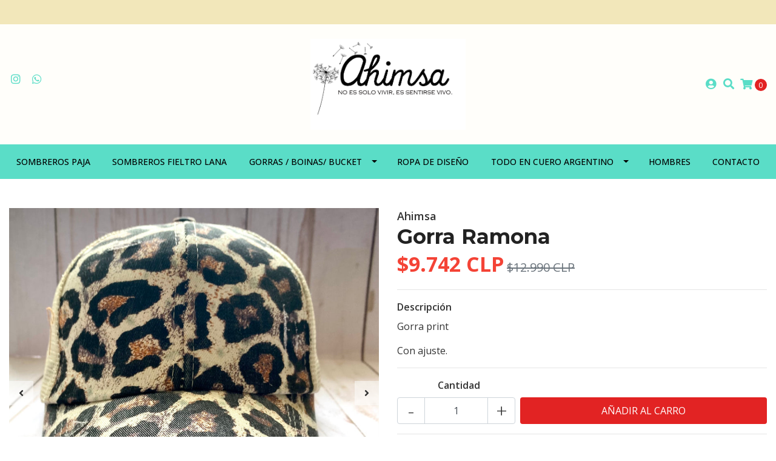

--- FILE ---
content_type: text/html; charset=utf-8
request_url: https://www.ahimsa-chic.cl/gorra-ramona
body_size: 10177
content:
<!DOCTYPE html>
<!--[if IE 9]><html class="lt-ie10" lang="en" > <![endif]-->
<html class="no-js" lang="es-CL" xmlns="http://www.w3.org/1999/xhtml"> <!--<![endif]-->

  <head>
    <title>Gorra Ramona</title>
    <meta http-equiv="Content-Type" content="text/html; charset=utf-8" />
    <meta name="description" content="Gorra Ramona" />
    <meta name="robots" content="follow, all" />

    <!-- Set the viewport width to device width for mobile -->
    <meta name="viewport" content="width=device-width, initial-scale=1.0" />

    <!-- Facebook Meta tags for Product -->
<meta property="fb:app_id" content="283643215104248" />

  <meta property="og:title" content="Gorra Ramona" />
  <meta property="og:type" content="product" />
  
  
  <meta property="og:image" content="https://cdnx.jumpseller.com/ahimsa/image/27028095/image_af28ed7f-6911-4e57-94e4-bb19c9cc7b69_900x.jpg?1663062922" />
  
  <meta property="og:image" content="https://cdnx.jumpseller.com/ahimsa/image/27028096/image_14976b61-b6dd-4f64-ac1e-b3141bf14079_900x.jpg?1663062922" />
  
  <meta property="og:image" content="https://cdnx.jumpseller.com/ahimsa/image/27028105/Screenshot_20220913-065457_Chrome.jpg?1663062922" />
  
  

  
  <meta property="og:brand" content="Ahimsa" />
  

  <meta property="product:is_product_shareable" content="1" />
  <meta property="product:original_price:amount" content="12990.0"/>
  <meta property="product:original_price:currency" content="CLP"/>
  <meta property="product:price:amount" content="9742.0"/>
  <meta property="product:price:currency" content="CLP"/>

  
  <meta property="product:availability" content="instock"/>
  



<meta property="og:description" content="Gorra Ramona" />
<meta property="og:url" content="https://www.ahimsa-chic.cl/gorra-ramona" />
<meta property="og:site_name" content="Ahimsa" />
<meta name="twitter:card" content="summary" />


<meta property="og:locale" content="es_CL" />



    

    
    <link rel="canonical" href="/gorra-ramona">
    

    <script type="application/ld+json">
{
  "@context": "http://schema.org/"
  ,
    "@type": "Product",
    "name": "Gorra Ramona",
    "url": "https://www.ahimsa-chic.cl/gorra-ramona",
    "itemCondition": "http://schema.org/NewCondition",
    "sku": "Boina 44",
    "image": "https://cdnx.jumpseller.com/ahimsa/image/27028095/image_af28ed7f-6911-4e57-94e4-bb19c9cc7b69_900x.jpg?1663062922",
    
    "description": "Gorra printCon ajuste.",
    
    "brand": {
      "@type": "Thing",
      "name": "Ahimsa"
    },
    
    
      "category": "Gorras / Boinas/ Bucket",
    
    "offers": {
      
        "@type": "Offer",
        "itemCondition": "http://schema.org/NewCondition",
        
        "availability": "http://schema.org/InStock",
        
      
      
        "price": "9742.0",
        
      
      "priceCurrency": "CLP",
      "seller": {
        "@type": "Organization",
        "name": "Ahimsa"
      },
      "url": "https://www.ahimsa-chic.cl/gorra-ramona"
    }
  
}
</script>


  <script src="https://cdnjs.cloudflare.com/ajax/libs/jquery/3.4.1/jquery.min.js" integrity="sha384-vk5WoKIaW/vJyUAd9n/wmopsmNhiy+L2Z+SBxGYnUkunIxVxAv/UtMOhba/xskxh" crossorigin="anonymous" ></script>
    <link rel="icon" href=" https://assets.jumpseller.com/store/ahimsa/themes/322573/options/28570690/WhatsApp%20Image%202020-09-22%20at%2016.00.27.jpeg?1601863089 ">
    <link rel="stylesheet" href="//stackpath.bootstrapcdn.com/bootstrap/4.3.1/css/bootstrap.min.css" integrity="sha384-ggOyR0iXCbMQv3Xipma34MD+dH/1fQ784/j6cY/iJTQUOhcWr7x9JvoRxT2MZw1T" crossorigin="anonymous">

    <link rel="stylesheet" href="//use.fontawesome.com/releases/v5.7.2/css/all.css" integrity="sha384-fnmOCqbTlWIlj8LyTjo7mOUStjsKC4pOpQbqyi7RrhN7udi9RwhKkMHpvLbHG9Sr" crossorigin="anonymous">

		
    <link rel="stylesheet" href="//cdnjs.cloudflare.com/ajax/libs/toastr.js/latest/css/toastr.min.css">
    
    <link rel="stylesheet" type="text/css" href="https://assets.jumpseller.com/store/ahimsa/themes/322573/app.css?1768254128"/>
    <link rel="stylesheet" type="text/css" href="https://assets.jumpseller.com/store/ahimsa/themes/322573/color_pickers.min.css?1768254128"/>
    <script src="//ajax.googleapis.com/ajax/libs/webfont/1.6.26/webfont.js"></script>
<script type="text/javascript">
  WebFont.load({
    google: {
      families: ["Open Sans:300,400,500,600,700,800", "Montserrat:300,400,500,600,700,800", "Montserrat:300,400,500,600,700,800"]
    }
  });
</script>

<style type="text/css">
  body {
    font-family: 'Open Sans' !important;
  }

  h1, h2 {
    font-family: 'Montserrat' !important;
  }

  h1 {
    font-size:34px !important
  }

  .navbar-brand,
  .text-logo,
  h1.text-logo{
    font-family: 'Montserrat'!important;
    font-size: 1.25em!important;
  }

  @media (min-width: 768px) {
    .navbar-brand,
    .text-logo,
    h1.text-logo {
      font-size: 40px!important;
    }
  }
  body  {
    font-size: 16px !important;
  }

  h2.block-header {
    font-size:28px !important
  }

  #main-menu li a {
    font-size: 14px !important;
  }
  @media (min-width: 768px) {
    #carousel-home .item .carousel-info h2 {
      font-size: 2.5rem !important;
    }
  }

  .header-block .social a i,
  .header-block .header_actions-link i {
    font-size: 18px !important;
  }
</style>


    
    <link rel="stylesheet" href="//cdnjs.cloudflare.com/ajax/libs/OwlCarousel2/2.3.4/assets/owl.carousel.min.css">
    

    <!-- Script to Dropdown -->
    <script>
      $('.float-right .dropdown').click(function(){
        $(this).toggleClass('show');
      });
    </script>

    
  <meta name="csrf-param" content="authenticity_token" />
<meta name="csrf-token" content="KUx6-p2RQn2kMngu6CsTNMUcLFEcB9NnhZ_uq54lFeiAzUZ8_2cok9bBSCkXNB02SYTEv_dwW31J4XhQTAbLaA" />
<script src="https://files.jumpseller.com/javascripts/dist/jumpseller-2.0.0.js" defer="defer"></script></head>
<body>
<!--[if lt IE 8]>
<p class="browsehappy">You are using an <strong>outdated</strong> browser. Please <a href="http://browsehappy.com/">upgrade your browser</a> to improve your experience.</p>
<![endif]-->

  

  
<!-- Fixed Top Bar -->
<div class="fixed-top nav-bar message-top">
  <div class=" container  text-center">
    
  </div>
</div>

<header>
  <div class="container  header-block trsn py-lg-4 py-0">
    <div class="row align-items-center no-gutters">
      <div class="col-lg-4 col-md-3 col-2">
        <ul class="social d-none d-lg-block list-inline">
          

          

          
          
          <li class="list-inline-item">
            <a href="https://www.instagram.com/ahimsa.cl" class="trsn" title="Ir a Instagram" target="_blank">
              <i class="fab fa-instagram fa-fw"></i>
            </a>
          </li>
          

          
          <li class="list-inline-item">
            <a href="https://api.whatsapp.com/send?phone=56941267589&text=Hola%20Ahimsa" class="trsn" title="WhatsApp" target="_blank">
              <i class="fab fa-whatsapp fa-fw"></i>
            </a>
          </li>
          
          
        </ul>

      </div>
      <!-- Logo -->
      <div class="col-lg-4 col-md-6 col-8 text-center">
        <a href="https://www.ahimsa-chic.cl" title="Ahimsa">
          
          <img src="https://images.jumpseller.com/store/ahimsa/store/logo/sin_web.jpg?1682338265" class="navbar-brand store-image img-fluid" alt="Ahimsa" />
          
        </a>
      </div>
      <div class="col-lg-4 col-md-3 col-2">
        <ul class="list-inline text-right header_actions m-0">
          
          
          
          <li class="list-inline-item d-none d-lg-inline-block">
            <a href="/customer/login" id="login-link" class="header_actions-link" title='Ingresar'  data-toggle="tooltip" data-placement="top">
              <i class="fas fa-user-circle"></i>
            </a>
          </li>
          
          
          <li class="list-inline-item d-none d-lg-inline-block">
            <button type="button" data-toggle="modal" data-target="#search_modal" class="p-0 header_actions-link">
              <i class="fas fa-search" data-toggle="tooltip" title="Buscar" data-placement="top"></i>
            </button>
            <div id="search_modal" class="modal fade" tabindex="-1" role="dialog" aria-labelledby="search_modal" aria-hidden="true">
              <div class="modal-dialog" role="document">
                <div class="modal-content">
                  <div class="modal-header">
                    <h5 class="modal-title text-center d-block" id="search_modal">Buscar</h5>
                    <button type="button" class="close" data-dismiss="modal" aria-label="Close">
                      <i class="fas fa-times"></i>
                    </button>
                  </div>
                  <div class="modal-body">
                    <form id="header_search-form" class="search-form" method="get" action="/search">
                      <input type="text" value="" name="q" class="form-control" onFocus="javascript:this.value=''" placeholder="Buscar productos" />
                      <button type="submit"><i class="fas fa-search"></i></button>
                    </form>
                  </div>
                </div>
              </div>
            </div>
          </li>
          
          <li class="list-inline-item cart">
            <a id="cart-link" href="/cart" title="Carro de Compras" class="header_actions-link" data-toggle="tooltip" data-placement="top">
              <i class="fas fa-shopping-cart"></i>
              <span class="cart-size">0</span>
            </a>
          </li>
          
        </ul>

      </div>
    </div>
  </div>
</header>

<!-- Navigation -->
<nav id="main-menu" class="navbar-expand-md d-none d-lg-block vertical_menu">
  <div class="collapse navbar-collapse" id="navbarsContainer">
    <ul class="navbar-nav m-auto">
      
      <li class="nav-item  ">
  <a href="/sombreros-paja"  title="Sombreros paja" class="level-1 trsn nav-link" >Sombreros paja</a>
  
</li>



      
      <li class="nav-item  ">
  <a href="/sombreros-fieltro-lana"  title="Sombreros Fieltro Lana" class="level-1 trsn nav-link" >Sombreros Fieltro Lana</a>
  
</li>



      
      <li class="nav-item dropdown ">
  <a href="/gorras/boinas"  title="Gorras / Boinas/ Bucket" class="dropdown-toggle level-1 trsn nav-link" data-toggle="">Gorras / Boinas/ Bucket</a>
  
    <ul class="dropdown-menu multi-level">
      
        <li class="nav-item  ">
  <a href="/gorras/boinas/bucket"  title="Bucket" class="level-1 trsn nav-link" >Bucket</a>
  
</li>



      
        <li class="nav-item  ">
  <a href="/gorras/boinas/gorra"  title="Gorra" class="level-1 trsn nav-link" >Gorra</a>
  
</li>



      
        <li class="nav-item  ">
  <a href="/gorras/boinas/gorros-lana"  title="gorros lana" class="level-1 trsn nav-link" >gorros lana</a>
  
</li>



      
    </ul>
  
</li>



      
      <li class="nav-item  ">
  <a href="/ropa-de-diseno"  title="Ropa de diseño" class="level-1 trsn nav-link" >Ropa de diseño</a>
  
</li>



      
      <li class="nav-item dropdown ">
  <a href="/todo-cuero"  title="Todo en Cuero Argentino" class="dropdown-toggle level-1 trsn nav-link" data-toggle="">Todo en Cuero Argentino</a>
  
    <ul class="dropdown-menu multi-level">
      
        <li class="nav-item  ">
  <a href="/todo-cuero/carteras"  title="carteras" class="level-1 trsn nav-link" >carteras</a>
  
</li>



      
        <li class="nav-item  ">
  <a href="/todo-cuero/mochilas"  title="Mochilas" class="level-1 trsn nav-link" >Mochilas</a>
  
</li>



      
        <li class="nav-item  ">
  <a href="/todo-cuero/billeteras"  title="Billeteras" class="level-1 trsn nav-link" >Billeteras</a>
  
</li>



      
        <li class="nav-item  ">
  <a href="/banano/rinonera"  title="banano/ riñonera" class="level-1 trsn nav-link" >banano/ riñonera</a>
  
</li>



      
    </ul>
  
</li>



      
      <li class="nav-item  ">
  <a href="/hombres"  title="Hombres" class="level-1 trsn nav-link" >Hombres</a>
  
</li>



      
      <li class="nav-item  ">
  <a href="/contact"  title="Contacto" class="level-1 trsn nav-link" >Contacto</a>
  
</li>



      
    </ul>
  </div>
</nav>
<script>
  $(function () {
    $('[data-toggle="tooltip"]').tooltip()
  })
  
  var $messageHeight = $(".message-top").outerHeight();
   $("header").css("padding-top", $messageHeight )
   
</script>


  <!-- Navigation Mobile -->
<div class="mobilenav d-lg-none trsn">
  <div class="menu-header">
    <div class="item item-1 trsn">
      <i class="fas fa-search"></i>
      <form id="search_mini_form_mobile" class="navbar-form form-inline trsn" method="get" action="/search">
        <input type="text" value="" name="q" class="form-text" onFocus="javascript:this.value=''" placeholder="Buscar productos" />
      </form>
    </div>
    
    

    <div class="nav-icon">
      <span></span>
      <span></span>
      <span></span>
      <span></span>
    </div>
  </div>
  <div class="menu-top"></div>
  <div class="mobilenav-inner">
    <ul class="menu-mobile trsn">
      
      <li class=" ">
  
  <a href="/sombreros-paja" title="Sombreros paja" >Sombreros paja</a>
  

  
</li>

      
      <li class=" ">
  
  <a href="/sombreros-fieltro-lana" title="Sombreros Fieltro Lana" >Sombreros Fieltro Lana</a>
  

  
</li>

      
      <li class="has-dropdown ">
  
  <a title="Gorras / Boinas/ Bucket" class="level-1  first-trigger">Gorras / Boinas/ Bucket <i class="fas fa-angle-right" aria-hidden="true"></i></a>
  

  
  <ul class="level-1 dropdown">
    <li><a title="Volver" class="back-level-1"><i class="fas fa-angle-double-left" aria-hidden="true"></i> Volver</a></li>
    <li><a title="Gorras / Boinas/ Bucket" class="top-category" >Gorras / Boinas/ Bucket</a></li>
    
    	<li class=" ">
  
  <a href="/gorras/boinas/bucket" title="Bucket" >Bucket</a>
  

  
</li>

    
    	<li class=" ">
  
  <a href="/gorras/boinas/gorra" title="Gorra" >Gorra</a>
  

  
</li>

    
    	<li class=" ">
  
  <a href="/gorras/boinas/gorros-lana" title="gorros lana" >gorros lana</a>
  

  
</li>

    
    <li><a href="/gorras/boinas" title="Gorras / Boinas/ Bucket" class="goto">Ir a <span>Gorras / Boinas/ Bucket</span></a></li>
  </ul>
  
</li>

      
      <li class=" ">
  
  <a href="/ropa-de-diseno" title="Ropa de diseño" >Ropa de diseño</a>
  

  
</li>

      
      <li class="has-dropdown ">
  
  <a title="Todo en Cuero Argentino" class="level-1  first-trigger">Todo en Cuero Argentino <i class="fas fa-angle-right" aria-hidden="true"></i></a>
  

  
  <ul class="level-1 dropdown">
    <li><a title="Volver" class="back-level-1"><i class="fas fa-angle-double-left" aria-hidden="true"></i> Volver</a></li>
    <li><a title="Todo en Cuero Argentino" class="top-category" >Todo en Cuero Argentino</a></li>
    
    	<li class=" ">
  
  <a href="/todo-cuero/carteras" title="carteras" >carteras</a>
  

  
</li>

    
    	<li class=" ">
  
  <a href="/todo-cuero/mochilas" title="Mochilas" >Mochilas</a>
  

  
</li>

    
    	<li class=" ">
  
  <a href="/todo-cuero/billeteras" title="Billeteras" >Billeteras</a>
  

  
</li>

    
    	<li class=" ">
  
  <a href="/banano/rinonera" title="banano/ riñonera" >banano/ riñonera</a>
  

  
</li>

    
    <li><a href="/todo-cuero" title="Todo en Cuero Argentino" class="goto">Ir a <span>Todo en Cuero Argentino</span></a></li>
  </ul>
  
</li>

      
      <li class=" ">
  
  <a href="/hombres" title="Hombres" >Hombres</a>
  

  
</li>

      
      <li class=" ">
  
  <a href="/contact" title="Contacto" >Contacto</a>
  

  
</li>

      
      <li>
        
        <div class="login" >
          <a href="/customer/login" id="login-link-2" class="trsn nav-link" title="Ingresar / RegistrarseAhimsa">
            <i class="fas fa-user"></i>
            <span class="customer-name">
              Ingresar / Registrarse
            </span>
          </a>
        </div>
        
      </li>
      <li>
        
      </li>
      

      

      
      
      <li class="social-item">
        <a href="https://www.instagram.com/ahimsa.cl" class="trsn" title="Ir a Instagram" target="_blank">
          <i class="fab fa-instagram fa-fw"></i>Instagram
        </a>
      </li>
      
      
      <li class="social-item">
        <a href="https://api.whatsapp.com/send?phone=56941267589&text=Hola%20Ahimsa" class="trsn" title="WhatsApp" target="_blank">
          <i class="fab fa-whatsapp fa-fw"></i>WhatsApp
        </a>
      </li>
      
      
    </ul>
  </div>
</div>
<div class="nav-bg-opacity"></div>

  
  <!-- Page Content -->
  <div class="container my-5 pt-lg-0 pt-5 product-page">
  <div class="row">
    <div class="col-md-6 mb-3">
      <div class="d-md-none text-center">
        
        <div class="brand">
          Ahimsa
        </div>
        
        <h2 class="product-name mb-0">Gorra Ramona</h2>
        
        
        <span class="product-form-price form-price" id="product-form-price-2" style="color: #f44336!important;">$9.742 CLP</span>
        <span class="product-form-discount text-muted" id="product-form-discount-2">$12.990 CLP</span>
        
        
      </div>
      <div class="main-product-image">
        
        <div id="product-carousel" class="product-images owl-carousel product-slider" data-slider-id="1">
          <div class="item">
            <img id="first-image" src="https://cdnx.jumpseller.com/ahimsa/image/27028095/image_af28ed7f-6911-4e57-94e4-bb19c9cc7b69_900x.jpg?1663062922" alt="Gorra Ramona" />
          </div>
          
          <div class="item">
            <img src="https://cdnx.jumpseller.com/ahimsa/image/27028096/image_14976b61-b6dd-4f64-ac1e-b3141bf14079_900x.jpg?1663062922" alt="Gorra Ramona" />
          </div>
          
          <div class="item">
            <img src="https://cdnx.jumpseller.com/ahimsa/image/27028105/Screenshot_20220913-065457_Chrome.jpg?1663062922" alt="Gorra Ramona" />
          </div>
          
        </div>
        

        
        <!-- Thumb Images -->
        <div class="owl-thumbs mt-2 mr-n2" data-slider-id="1">
          
          <a class="owl-thumb-item" data-image="1" href="#">
            <img src="https://cdnx.jumpseller.com/ahimsa/image/27028095/thumb/100/100?1663062922" srcset="https://cdnx.jumpseller.com/ahimsa/image/27028095/thumb/100/100?1663062922 1x,https://cdnx.jumpseller.com/ahimsa/image/27028095/thumb/200/200?1663062922 2x" alt="Gorra Ramona"/ class="pb-2 pr-2">
          </a>
          
          <a class="owl-thumb-item" data-image="2" href="#">
            <img src="https://cdnx.jumpseller.com/ahimsa/image/27028096/thumb/100/100?1663062922" srcset="https://cdnx.jumpseller.com/ahimsa/image/27028096/thumb/100/100?1663062922 1x,https://cdnx.jumpseller.com/ahimsa/image/27028096/thumb/200/200?1663062922 2x" alt="Gorra Ramona"/ class="pb-2 pr-2">
          </a>
          
          <a class="owl-thumb-item" data-image="3" href="#">
            <img src="https://cdnx.jumpseller.com/ahimsa/image/27028105/thumb/100/100?1663062922" srcset="https://cdnx.jumpseller.com/ahimsa/image/27028105/thumb/100/100?1663062922 1x,https://cdnx.jumpseller.com/ahimsa/image/27028105/thumb/200/200?1663062922 2x" alt="Gorra Ramona"/ class="pb-2 pr-2">
          </a>
          
        </div>
        
      </div>
    </div>

    <div class="col-md-6">
      <form id="product-form" class="form-horizontal" action="/cart/add/15164583" method="post" enctype="multipart/form-data" name="buy">
        <div class="form-group d-none d-md-block">
          
          <div class="brand">Ahimsa</div>
          
          <h1 class="page-header m-0 text-left">Gorra Ramona</h1>
          
          <div class="form-price_desktop">
            
            <span class="product-form-price form-price" id="product-form-price" style="color: #f44336!important;">$9.742 CLP</span>
            <span class="product-form-discount text-muted" id="product-form-discount">$12.990 CLP</span>
            
          </div>
          
        </div>

        
        <div id="product-sku" class="sku hidden form-group">
          <label class="form-control-label mb-0">SKU: </label>
          <span class="sku_elem">Boina 44</span>
        </div>
        

        

        
        <div class="form-group description">
          <label class="form-control-label">Descripción</label>
          <p>Gorra print</p>
<p>Con ajuste.</p>
        </div>
        
        <div class="form-group qty-select hidden">
          
        </div>
        <!-- Out of Stock -->
        <div class="form-group product-stock product-out-stock hidden">
          <label class="form-control-label">Agotado</label>
          <p>Este producto no tiene stock disponible. Puedes enviarnos una consulta al respecto.</p>
          
          <div class="row">
            <div class="col-md-6">
              <a href="/contact" class="btn btn-primary btn-sm btn-block mb-md-0 mb-2" title="Contáctanos">Contáctanos</a>
            </div>
            <div class="col-md-6">
              <a href="javascript:history.back()" class="btn btn-secondary btn-sm btn-block" title="Continúa Comprando">Continúa Comprando</a>
            </div>
          </div>
          
        </div>
        <!-- Not Available -->
        <div class="form-group product-stock product-unavailable hidden">
          <label class="form-control-label">No Disponible</label>
          <p>Este producto no está disponible. Puedes enviarnos una consulta al respecto.</p>
          
          <div class="row">
            <div class="col-md-6">
              <a href="/contact" class="btn btn-primary btn-sm btn-block" title="Contáctanos">Contáctanos</a>
            </div>
            <div class="col-md-6">
              <a href="javascript:history.back()" class="btn btn-secondary btn-sm btn-block" title="Continúa Comprando">Continúa Comprando</a>
            </div>
          </div>
          
        </div>

        

        <div class="form-group product-stock product-available row no-gutters visible">
          <div class="col-lg-4 col-sm-5 text-center">
            <label class="form-control-label">Cantidad</label>
          </div>
          <div class="col-lg-8 col-sm-7">

          </div>
          <div class="col-lg-4 col-sm-5">
            
            
            <div class="quantity mr-sm-2 mr-0 mb-sm-0 mb-2">
              <input type="number" class="qty form-control text-center" id="input-qty" name="qty" min="1" value="1" readonly="readonly"  max="9" >
            </div>
          </div>
          <div class="col-lg-8 col-sm-7">
            
            <input type="button" id="add-to-cart" onclick="addToCart('15164583', 'Gorra Ramona', $('#input-qty').val(), getProductOptions());" class="btn btn-adc btn-block adc-button" value="Añadir al Carro" />
            
          </div>
          <div class="col-12 disclaimer text-center mt-2">Solo quedan <strong> 9 </strong> unidades de este producto</div>
        </div>
        

        

        
      </form>
      <div id="product-sharing">
        <ul class="list-inline social-networks">
          <li class="list-inline-item"><strong>Compartir: </strong>
            
          <li class="list-inline-item">
            <a href="https://www.facebook.com/sharer/sharer.php?u=https://www.ahimsa-chic.cl/gorra-ramona" class="has-tip tip-top radius button tiny button-facebook trsn" title="Compartir en Facebook" target="_blank" data-tooltip>
              <i class="fab fa-facebook-f"></i>
            </a>
          </li>
          

          

          
          <li class="list-inline-item">
            <a href="https://pinterest.com/pin/create/bookmarklet/?media=https://cdnx.jumpseller.com/ahimsa/image/27028095/image_af28ed7f-6911-4e57-94e4-bb19c9cc7b69_900x.jpg?1663062922&url=https://www.ahimsa-chic.cl/gorra-ramona&is_video=false&description=Gorra Ramona: Gorra print
Con ajuste." class="has-tip tip-top radius button tiny button-pinterest trsn" title="Compartir en Pinterest" target="_blank" data-tooltip>
              <i class="fab fa-pinterest"></i>
            </a>
          </li>
          

          

          
          <li class="list-inline-item d-md-none">
            <a class="has-tip tip-top radius button tiny button-whats trsn" href="whatsapp://send?text=Ve este producto Gorra Ramona | https://www.ahimsa-chic.cl/gorra-ramona">
              <i class="fab fa-whatsapp"></i>
            </a>
          </li>
          

        </ul>
      </div>
    </div>
    <script type="text/javascript">
      $('#product-sharing a').click(function(){
        return !window.open(this.href, 'Share', 'width=640,height=300');
      });
    </script>
  </div>
</div>



<div class="container">
  <div class="row">
    <div class="col-12">
      <h2 class="block-header text-center">También te puede interesar</h2>
    </div>
  </div>
</div>

<div class="container related_products">
  <div class="product-slider related-slider owl-carousel">
    
    <div class="item">
      <div class="product-block text-center mb-md-3 mb-2 p-md-3 p-2 rounded trsn">
        <a href="/cap-boho" class="product-image d-block ">

          

          
          <span class="badge status-tag sale">Oferta -25&percnt;</span>
          

          
          <img class="img-fluid img-portfolio img-hover mb-2" src="https://cdnx.jumpseller.com/ahimsa/image/31218135/resize/255/255?1674855606" srcset="https://cdnx.jumpseller.com/ahimsa/image/31218135/resize/255/255?1674855606 1x,https://cdnx.jumpseller.com/ahimsa/image/31218135/resize/510/510?1674855606 2x" alt="Cap boho" />
          
        </a>
        
        
        
        <div class="caption">
          <div class="brand-name small trsn">
            <span class="brand">Ahimsa</span>
            <h4><a href="/cap-boho">Cap boho</a></h4>
          </div>
          
          <div class="list-price">
            
            <span class="product-block-normal">$8.992 CLP</span> <span class="product-block-discount text-muted">$11.990 CLP</span>
            
          </div>
          
          
          <div class="mt-2 trsn btn_container">
            
            
            <form id="product-form-17616168" action="/cart/add/17616168" method="post" enctype="multipart/form-data" name="buy">
              <div class="row adc-form no-gutters product-stock product-available">
                <div class="col-sm-8">
                  
                  <div class="quantity mr-md-2 mb-md-0 mb-2">
                    <div class="product-qty">
                      <input type="number" class="qty form-control text-center" id="input-qty-17616168" name="qty" min="1" value="1" readonly="readonly"  max="54" >
                    </div>
                  </div>
                </div>
                <div class="col-sm-4">
                  
                  <button type="button" onclick="addToCart('17616168', 'Cap boho', $('#input-qty-17616168').val(), getProductOptions('#product-form-17616168'));" class="adc btn btn-adc btn-block btn-primary" value="Añadir al Carro" ><i class="fas fa-cart-plus"></i></button>
                  
                </div>
              </div>
            </form>
            
            
          </div>
          
        </div>
      </div>
    </div>
    
    <div class="item">
      <div class="product-block text-center mb-md-3 mb-2 p-md-3 p-2 rounded trsn">
        <a href="/rosa-corazones" class="product-image d-block ">

          

          
          <span class="badge status-tag sale">Oferta -25&percnt;</span>
          

          
          <img class="img-fluid img-portfolio img-hover mb-2" src="https://cdnx.jumpseller.com/ahimsa/image/21062633/resize/255/255?1638901196" srcset="https://cdnx.jumpseller.com/ahimsa/image/21062633/resize/255/255?1638901196 1x,https://cdnx.jumpseller.com/ahimsa/image/21062633/resize/510/510?1638901196 2x" alt="Gorra rosa corazones" />
          
        </a>
        
        
        
        <div class="caption">
          <div class="brand-name small trsn">
            <span class="brand">Ahimsa</span>
            <h4><a href="/rosa-corazones">Gorra rosa corazones</a></h4>
          </div>
          
          <div class="list-price">
            
            <span class="product-block-normal">$8.992 CLP</span> <span class="product-block-discount text-muted">$11.990 CLP</span>
            
          </div>
          
          
          <div class="mt-2 trsn btn_container">
            
            
            <form id="product-form-12439392" action="/cart/add/12439392" method="post" enctype="multipart/form-data" name="buy">
              <div class="row adc-form no-gutters product-stock product-available">
                <div class="col-sm-8">
                  
                  <div class="quantity mr-md-2 mb-md-0 mb-2">
                    <div class="product-qty">
                      <input type="number" class="qty form-control text-center" id="input-qty-12439392" name="qty" min="1" value="1" readonly="readonly"  max="2" >
                    </div>
                  </div>
                </div>
                <div class="col-sm-4">
                  
                  <button type="button" onclick="addToCart('12439392', 'Gorra rosa corazones', $('#input-qty-12439392').val(), getProductOptions('#product-form-12439392'));" class="adc btn btn-adc btn-block btn-primary" value="Añadir al Carro" ><i class="fas fa-cart-plus"></i></button>
                  
                </div>
              </div>
            </form>
            
            
          </div>
          
        </div>
      </div>
    </div>
    
    <div class="item">
      <div class="product-block text-center mb-md-3 mb-2 p-md-3 p-2 rounded trsn">
        <a href="/cap-plumita" class="product-image d-block ">

          

          
          <span class="badge status-tag sale">Oferta -25&percnt;</span>
          

          
          <img class="img-fluid img-portfolio img-hover mb-2" src="https://cdnx.jumpseller.com/ahimsa/image/31222558/resize/255/255?1674917677" srcset="https://cdnx.jumpseller.com/ahimsa/image/31222558/resize/255/255?1674917677 1x,https://cdnx.jumpseller.com/ahimsa/image/31222558/resize/510/510?1674917677 2x" alt="Cap plumita " />
          
        </a>
        
        
        
        <div class="caption">
          <div class="brand-name small trsn">
            <span class="brand">Ahimsa</span>
            <h4><a href="/cap-plumita">Cap plumita </a></h4>
          </div>
          
          <div class="list-price">
            
            <span class="product-block-normal">$8.992 CLP</span> <span class="product-block-discount text-muted">$11.990 CLP</span>
            
          </div>
          
          
          <div class="mt-2 trsn btn_container">
            
            
            <form id="product-form-17617292" action="/cart/add/17617292" method="post" enctype="multipart/form-data" name="buy">
              <div class="row adc-form no-gutters product-stock product-available">
                <div class="col-sm-8">
                  
                  <div class="quantity mr-md-2 mb-md-0 mb-2">
                    <div class="product-qty">
                      <input type="number" class="qty form-control text-center" id="input-qty-17617292" name="qty" min="1" value="1" readonly="readonly"  max="61" >
                    </div>
                  </div>
                </div>
                <div class="col-sm-4">
                  
                  <button type="button" onclick="addToCart('17617292', 'Cap plumita ', $('#input-qty-17617292').val(), getProductOptions('#product-form-17617292'));" class="adc btn btn-adc btn-block btn-primary" value="Añadir al Carro" ><i class="fas fa-cart-plus"></i></button>
                  
                </div>
              </div>
            </form>
            
            
          </div>
          
        </div>
      </div>
    </div>
    
    <div class="item">
      <div class="product-block text-center mb-md-3 mb-2 p-md-3 p-2 rounded trsn">
        <a href="/cap-jose-1" class="product-image d-block ">

          

          
          <span class="badge status-tag sale">Oferta -25&percnt;</span>
          

          
          <img class="img-fluid img-portfolio img-hover mb-2" src="https://cdnx.jumpseller.com/ahimsa/image/22443221/resize/255/255?1646863821" srcset="https://cdnx.jumpseller.com/ahimsa/image/22443221/resize/255/255?1646863821 1x,https://cdnx.jumpseller.com/ahimsa/image/22443221/resize/510/510?1646863821 2x" alt="Cap José " />
          
        </a>
        
        
        
        <div class="caption">
          <div class="brand-name small trsn">
            <span class="brand">Ahimsa</span>
            <h4><a href="/cap-jose-1">Cap José </a></h4>
          </div>
          
          <div class="list-price">
            
            <span class="product-block-normal">$9.742 CLP</span> <span class="product-block-discount text-muted">$12.990 CLP</span>
            
          </div>
          
          
          <div class="mt-2 trsn btn_container">
            
            
            <form id="product-form-13115250" action="/cart/add/13115250" method="post" enctype="multipart/form-data" name="buy">
              <div class="row adc-form no-gutters product-stock product-available">
                <div class="col-sm-8">
                  
                  <div class="quantity mr-md-2 mb-md-0 mb-2">
                    <div class="product-qty">
                      <input type="number" class="qty form-control text-center" id="input-qty-13115250" name="qty" min="1" value="1" readonly="readonly"  max="2" >
                    </div>
                  </div>
                </div>
                <div class="col-sm-4">
                  
                  <button type="button" onclick="addToCart('13115250', 'Cap José ', $('#input-qty-13115250').val(), getProductOptions('#product-form-13115250'));" class="adc btn btn-adc btn-block btn-primary" value="Añadir al Carro" ><i class="fas fa-cart-plus"></i></button>
                  
                </div>
              </div>
            </form>
            
            
          </div>
          
        </div>
      </div>
    </div>
    
    <div class="item">
      <div class="product-block text-center mb-md-3 mb-2 p-md-3 p-2 rounded trsn">
        <a href="/cap-cruz" class="product-image d-block ">

          

          
          <span class="badge status-tag sale">Oferta -25&percnt;</span>
          

          
          <img class="img-fluid img-portfolio img-hover mb-2" src="https://cdnx.jumpseller.com/ahimsa/image/31222550/resize/255/255?1674893748" srcset="https://cdnx.jumpseller.com/ahimsa/image/31222550/resize/255/255?1674893748 1x,https://cdnx.jumpseller.com/ahimsa/image/31222550/resize/510/510?1674893748 2x" alt="Cap cruz" />
          
        </a>
        
        
        
        <div class="caption">
          <div class="brand-name small trsn">
            <span class="brand">Ahimsa</span>
            <h4><a href="/cap-cruz">Cap cruz</a></h4>
          </div>
          
          <div class="list-price">
            
            <span class="product-block-normal">$8.992 CLP</span> <span class="product-block-discount text-muted">$11.990 CLP</span>
            
          </div>
          
          
          <div class="mt-2 trsn btn_container">
            
            
            <form id="product-form-17617290" action="/cart/add/17617290" method="post" enctype="multipart/form-data" name="buy">
              <div class="row adc-form no-gutters product-stock product-available">
                <div class="col-sm-8">
                  
                  <div class="quantity mr-md-2 mb-md-0 mb-2">
                    <div class="product-qty">
                      <input type="number" class="qty form-control text-center" id="input-qty-17617290" name="qty" min="1" value="1" readonly="readonly"  max="60" >
                    </div>
                  </div>
                </div>
                <div class="col-sm-4">
                  
                  <button type="button" onclick="addToCart('17617290', 'Cap cruz', $('#input-qty-17617290').val(), getProductOptions('#product-form-17617290'));" class="adc btn btn-adc btn-block btn-primary" value="Añadir al Carro" ><i class="fas fa-cart-plus"></i></button>
                  
                </div>
              </div>
            </form>
            
            
          </div>
          
        </div>
      </div>
    </div>
    
    <div class="item">
      <div class="product-block text-center mb-md-3 mb-2 p-md-3 p-2 rounded trsn">
        <a href="/cap-luna" class="product-image d-block ">

          

          
          <span class="badge status-tag sale">Oferta -25&percnt;</span>
          

          
          <img class="img-fluid img-portfolio img-hover mb-2" src="https://cdnx.jumpseller.com/ahimsa/image/31222562/resize/255/255?1674894947" srcset="https://cdnx.jumpseller.com/ahimsa/image/31222562/resize/255/255?1674894947 1x,https://cdnx.jumpseller.com/ahimsa/image/31222562/resize/510/510?1674894947 2x" alt="Cap luna" />
          
        </a>
        
        
        
        <div class="caption">
          <div class="brand-name small trsn">
            <span class="brand">Ahimsa</span>
            <h4><a href="/cap-luna">Cap luna</a></h4>
          </div>
          
          <div class="list-price">
            
            <span class="product-block-normal">$8.992 CLP</span> <span class="product-block-discount text-muted">$11.990 CLP</span>
            
          </div>
          
          
          <div class="mt-2 trsn btn_container">
            
            
            <form id="product-form-17617293" action="/cart/add/17617293" method="post" enctype="multipart/form-data" name="buy">
              <div class="row adc-form no-gutters product-stock product-available">
                <div class="col-sm-8">
                  
                  <div class="quantity mr-md-2 mb-md-0 mb-2">
                    <div class="product-qty">
                      <input type="number" class="qty form-control text-center" id="input-qty-17617293" name="qty" min="1" value="1" readonly="readonly"  max="63" >
                    </div>
                  </div>
                </div>
                <div class="col-sm-4">
                  
                  <button type="button" onclick="addToCart('17617293', 'Cap luna', $('#input-qty-17617293').val(), getProductOptions('#product-form-17617293'));" class="adc btn btn-adc btn-block btn-primary" value="Añadir al Carro" ><i class="fas fa-cart-plus"></i></button>
                  
                </div>
              </div>
            </form>
            
            
          </div>
          
        </div>
      </div>
    </div>
    
    <div class="item">
      <div class="product-block text-center mb-md-3 mb-2 p-md-3 p-2 rounded trsn">
        <a href="/negro-print-pia" class="product-image d-block ">

          

          

          
          <img class="img-fluid img-portfolio img-hover mb-2" src="https://cdnx.jumpseller.com/ahimsa/image/16986245/resize/255/255?1653401644" srcset="https://cdnx.jumpseller.com/ahimsa/image/16986245/resize/255/255?1653401644 1x,https://cdnx.jumpseller.com/ahimsa/image/16986245/resize/510/510?1653401644 2x" alt="Negro print pia" />
          
        </a>
        
        
        
        <div class="caption">
          <div class="brand-name small trsn">
            <span class="brand">Ahimsa</span>
            <h4><a href="/negro-print-pia">Negro print pia</a></h4>
          </div>
          
          <div class="list-price">
            
            <span class="product-block-list">$28.000 CLP</span>
            
          </div>
          
          
          <div class="mt-2 trsn btn_container">
            
            
            <form id="product-form-10129987" action="/cart/add/10129987" method="post" enctype="multipart/form-data" name="buy">
              <div class="row adc-form no-gutters product-stock product-available">
                <div class="col-sm-8">
                  
                  <div class="quantity mr-md-2 mb-md-0 mb-2">
                    <div class="product-qty">
                      <input type="number" class="qty form-control text-center" id="input-qty-10129987" name="qty" min="1" value="1" readonly="readonly"  max="4" >
                    </div>
                  </div>
                </div>
                <div class="col-sm-4">
                  
                  <button type="button" onclick="addToCart('10129987', 'Negro print pia', $('#input-qty-10129987').val(), getProductOptions('#product-form-10129987'));" class="adc btn btn-adc btn-block btn-primary" value="Añadir al Carro" ><i class="fas fa-cart-plus"></i></button>
                  
                </div>
              </div>
            </form>
            
            
          </div>
          
        </div>
      </div>
    </div>
    
    <div class="item">
      <div class="product-block text-center mb-md-3 mb-2 p-md-3 p-2 rounded trsn">
        <a href="/cap-lion" class="product-image d-block ">

          

          
          <span class="badge status-tag sale">Oferta -25&percnt;</span>
          

          
          <img class="img-fluid img-portfolio img-hover mb-2" src="https://cdnx.jumpseller.com/ahimsa/image/31177110/resize/255/255?1674687065" srcset="https://cdnx.jumpseller.com/ahimsa/image/31177110/resize/255/255?1674687065 1x,https://cdnx.jumpseller.com/ahimsa/image/31177110/resize/510/510?1674687065 2x" alt="Cap Lion" />
          
        </a>
        
        
        
        <div class="caption">
          <div class="brand-name small trsn">
            <span class="brand">Ahimsa</span>
            <h4><a href="/cap-lion">Cap Lion</a></h4>
          </div>
          
          <div class="list-price">
            
            <span class="product-block-normal">$8.992 CLP</span> <span class="product-block-discount text-muted">$11.990 CLP</span>
            
          </div>
          
          
          <div class="mt-2 trsn btn_container">
            
            
            <form id="product-form-17603562" action="/cart/add/17603562" method="post" enctype="multipart/form-data" name="buy">
              <div class="row adc-form no-gutters product-stock product-available">
                <div class="col-sm-8">
                  
                  <div class="quantity mr-md-2 mb-md-0 mb-2">
                    <div class="product-qty">
                      <input type="number" class="qty form-control text-center" id="input-qty-17603562" name="qty" min="1" value="1" readonly="readonly"  max="53" >
                    </div>
                  </div>
                </div>
                <div class="col-sm-4">
                  
                  <button type="button" onclick="addToCart('17603562', 'Cap Lion', $('#input-qty-17603562').val(), getProductOptions('#product-form-17603562'));" class="adc btn btn-adc btn-block btn-primary" value="Añadir al Carro" ><i class="fas fa-cart-plus"></i></button>
                  
                </div>
              </div>
            </form>
            
            
          </div>
          
        </div>
      </div>
    </div>
    
  </div>

</div>

<script>
  $(document).ready(function() {
    $('.related-slider').owlCarousel({
      loop:false,
      rewind: true,
      margin:15,
      navText: ["<i class='fas fa-chevron-left'></i>", "<i class='fas fa-chevron-right'></i>"],
      nav:true,
      dots: true,
      thumbs: false,
      responsive:{
        0:{
          items:1,
          margin:8,
          stagePadding: 40,
        },
        600:{
          items:3,
          margin:15,
          stagePadding: 30,
        },
        1000:{
          items:4,
          stagePadding: 30,
        }
      }
    })
  });
</script>



<script type="text/javascript">
  $(document).ready(function(){
    $('#product-carousel').carousel({interval: false});
    $('.owl-thumbs > a').click(function(e){
      e.preventDefault();
      $("#product-carousel").carousel(parseInt($(this).attr('data-image')) -1);
    });
    $("#product-link").click(function () {
      $(this).select();
    });
    $('.owl-thumbs > a').click(function(){
      $('.owl-thumbs > a').removeClass('active');
      $(this).toggleClass('active');
    });
    $( ".owl-thumbs > a" ).first().addClass( "active" );
  });
</script>



<!-- Add to cart plugin -->

<script>
  function getProductOptions() {
    var options = {};
    $(".prod-options").each(function() {
      var option = $(this);
      options[option.attr('id')] = option.val();
    })
    return options;
  }
</script>

<script>
  setTimeout(function(){
    $('.product-page .product-images').css("background-image","none");
	},500);
</script>


  <!-- Footer -->
  
  <footer class="pt-5 pb-3">
  <div class="container">
    <div class="row text-md-left text-center justify-content-center">
      
      <div class="col-lg-3 col-md-6">
        <h5>Sobre Nosotros</h5>
        <div class="footer-description text-center text-md-left mb-lg-0 mb-3">
          
          
Accesorios únicos, hechos a mano, confeccionados con piezas de distintas partes del mundo, inspirados en distintas culturas con ALMA bohemia.

          
        </div>
      </div>
      
      <div class="col-lg-3 col-md-6 mb-lg-0 mb-4">
        <h5>Contacto</h5>
        <ul>
          <li><a href="mailto:ahimsachic@gmail.com" target="_blank" title="ahimsachic@gmail.com">ahimsachic@gmail.com</a></li>
          
          <li class="footer-top__menu-item">
            <a href="tel:+56941267589" title="Llámanos">+56941267589</a>
          </li>
          
        </ul>
      </div>
      <div class="col-lg-3 col-md-6 mb-lg-0 mb-4">
        <h5>Menú</h5>
        <ul class="navbar-nav mr-auto">
          
          <li>
  <a href="/contact"  title="Contacto">Contacto</a>
</li>



          
          <li>
  <a href="/terms-and-conditions"  title="Terms and Conditions">Terms and Conditions</a>
</li>



          
          <li>
  <a href="/preguntas-frecuentes"  title="Preguntas Frecuentes">Preguntas Frecuentes</a>
</li>



          
        </ul>
      </div>
      <div class="col-lg-3 col-md-6 mb-lg-0 mb-4">
        
        <h5>Suscríbete a Nuestro Newsletter</h5>
        <div id="newsletter">
          <form  method="post" id="mc-embedded-subscribe-form" name="mc-embedded-subscribe-form" class="validate" target="_blank" novalidate>
            <div id="mc_embed_signup_scroll">
              <div class="form-group mb-0">
                <!-- Begin MailChimp Signup Form -->
                <input type="email" id="mce-EMAIL" class="email field form-control footer-subscribe__email" name="EMAIL" placeholder="Ingresa tu E-mail" required>
                <button type="submit" id="mc-embedded-subscribe" class="btn btn-link p-0 footer-subscribe__button" name="subscribe"><i class="far fa-envelope"></i></button>
                <!-- end .footer-subscribe__field -->

                <!-- real people should not fill this in and expect good things - do not remove this or risk form bot signups-->
                <div style="position: absolute; left: -5000px;" aria-hidden="true"><input type="text" name="b_37d0843fc21a18eccb8d392eb_f7037d65c5" tabindex="-1" value=""></div>
              </div>
              
            </div>
          </form>
        </div>
        
        
        
        <ul class="list-inline social-footer my-3">
          
          <li class="list-inline-item">
            <strong>Síguenos:</strong>
          </li>
          
          

          

          
          
          <li class="list-inline-item">
            <a href="https://www.instagram.com/ahimsa.cl" title="Ir a Instagram" target="_blank">
              <i class="fab fa-instagram"></i>
            </a>
          </li>
          
          
          <li class="list-inline-item d-md-none">
            <a href="https://api.whatsapp.com/send?phone=56941267589&text=Hola Ahimsa!" title="WhatsApp" target="_blank">
              <i class="fab fa-whatsapp fa-fw"></i>
            </a>
          </li>
          
          
        </ul>
        
      </div>


    </div>
  </div>
  <hr class="mb-3">
  <div class="container-fluid">
    <div class="row align-items-center">
      <div class="col-md-4 text-lg-left text-center mb-lg-0 mb-3">
        <div class="powerd-by">&copy; 2026 Ahimsa. <br>Todos los derechos reservados. <a href='https://jumpseller.cl/?utm_medium=store&utm_campaign=powered_by&utm_source=ahimsa' title='Crear tienda en línea' target='_blank' rel='nofollow'>Powered by Jumpseller</a>.</div>
      </div>
      <div class="col-md-4 text-center">
        <a href="https://www.ahimsa-chic.cl" title="Ahimsa">
          
          <img src="https://assets.jumpseller.com/store/ahimsa/themes/322573/options/28570977/letras%20negras%20transparente%20-%20caja%20-%20capas.jpg?1612729630" alt="Ahimsa" class="navbar-brand img-fluid mx-auto p-0 pb-3"/>
          
        </a>
      </div>
      <div class="col-md-4">
        <ul class="payment text-lg-right text-center">
  <li><span><img src="https://assets.jumpseller.com/store/ahimsa/themes/322573/pay-webpay.png?1768254128" alt="Webpay"></span></li>
  
  
  
  
  
  
  
  
  
  
  
  
  
  
  
  
  
  
  
  
  
  <li><span><img src="https://assets.jumpseller.com/store/ahimsa/themes/322573/pay-visa.png?1768254128" alt="Visa"></span></li>
  <li><span><img src="https://assets.jumpseller.com/store/ahimsa/themes/322573/pay-master.png?1768254128" alt="Mastercard"></span></li>
  
  
  
  

  
  <li>
    <span>
      
      <img src="https://assets.jumpseller.com/store/ahimsa/themes/322573/pay-wire-es.png?1768254128" alt="Transferencia Bancaria">
      
    </span>
  </li>
  
  
</ul>

      </div>
    </div>
  </div>

</footer>

  
  <!-- /.container -->

  <!-- Bootstrap Core -->
  <script src="//cdnjs.cloudflare.com/ajax/libs/tether/1.4.7/js/tether.min.js"></script>
  <script src="//cdnjs.cloudflare.com/ajax/libs/popper.js/1.14.7/umd/popper.min.js" integrity="sha384-UO2eT0CpHqdSJQ6hJty5KVphtPhzWj9WO1clHTMGa3JDZwrnQq4sF86dIHNDz0W1" crossorigin="anonymous"></script>
  <script src="//cdn.jsdelivr.net/bootstrap.filestyle/1.1.0/js/bootstrap-filestyle.min.js"></script>
  <script src="//stackpath.bootstrapcdn.com/bootstrap/4.3.1/js/bootstrap.min.js" integrity="sha384-JjSmVgyd0p3pXB1rRibZUAYoIIy6OrQ6VrjIEaFf/nJGzIxFDsf4x0xIM+B07jRM" crossorigin="anonymous"></script>

  
  
<script src="//cdnjs.cloudflare.com/ajax/libs/OwlCarousel2/2.3.4/owl.carousel.min.js"></script>
<script src="https://assets.jumpseller.com/store/ahimsa/themes/322573/owl.carousel2.thumbs.min.js?1768254128"></script>

<script>
  
  $('#carousel-home .item').addClass('item-background');
  
  $('.home_slider').owlCarousel({
    items:1,
    
    loop:false,
		dots: true,
		margin:0,
		nav:true,
		autoplay: true,
		autoplayTimeout: 3000,
		autoplayHoverPause:true,
		navText: ["<i class='fas fa-angle-left'></i>", "<i class='fas fa-angle-right'></i>"]
	})

  $('.product-images').owlCarousel({
    loop: false,
    items:1,
    dots: false,
    margin:0,
    autoHeight:true,
    nav: true,
    thumbs: true,
    thumbsPrerendered: true,
    thumbs: true,
    thumbsPrerendered: true,
		navText: ["<i class='fas fa-angle-left'></i>", "<i class='fas fa-angle-right'></i>"]
  });
</script>

  <script type="text/javascript" src="https://assets.jumpseller.com/store/ahimsa/themes/322573/main.js?1768254128"></script>

  
  <script type="text/javascript" src="//cdnjs.cloudflare.com/ajax/libs/toastr.js/latest/js/toastr.min.js"></script>
<script type="text/javascript">
  var shoppingCartMessage = 'Ir al Carro de Compras';
  var singleProductMessage = 'ha sido añadido al carro de compra.'
  var multiProductMessage = 'han sido añadidos al carro de compra.'

  function getProductOptions() {
    var options = {};
    $(".prod-options").each(function() {
      var option = $(this);
      options[option.attr('id')] = option.val();
    })
    return options;
  }
</script>
<script>
  function addToCart(id, productName, qty, options) {
    Jumpseller.addProductToCart(id, qty, options, {
      callback: function(data, status) {
        toastr.options = {
          closeButton: true,
          debug: false,
          newestOnTop: false,
          progressBar: true,
          positionClass: 'toast-top-right',
          preventDuplicates: false,
          onclick: null,
          showDuration: '500',
          hideDuration: '1000',
          timeOut: '5000',
          extendedTimeOut: '1000',
          showEasing: 'swing',
          hideEasing: 'linear',
          showMethod: 'fadeIn',
          hideMethod: 'fadeOut',
        };

        if (data.status == 404) {
          toastr.error(data.responseJSON.message);
        } else {
          if (parseInt(qty) == 1) {
            toastr.success(
              qty +
              ' ' +
              productName +
              ' ' +
              singleProductMessage +
              ' <a href="' +
              $('#cart-link').attr('href') +
              '"> ' +
              shoppingCartMessage +
              '</a>'
            );
          } else {
            toastr.success(
              qty +
              ' ' +
              productName +
              ' ' +
              multiProductMessage +
              ' <a href="' +
              $('#cart-link').attr('href') +
              '"> ' +
              shoppingCartMessage +
              '</a>'
            );
          }

          // update cart in page
          $('.cart-size').text(parseInt($('.cart-size').text()) + parseInt(qty));
        }
      },
    });
  }
</script>
  
  
  <script>
  jQuery('<div class="quantity-nav"><div class="quantity-button quantity-up">+</div><div class="quantity-button quantity-down">-</div></div>').insertAfter('.quantity input');
  jQuery('.quantity').each(function() {
    var spinner = jQuery(this),
        input = spinner.find('input[type="number"]'),
        btnUp = spinner.find('.quantity-up'),
        btnDown = spinner.find('.quantity-down'),
        min = input.attr('min'),
        max = input.attr('max');

    btnUp.click(function() {
      var oldValue = parseFloat(input.val());
      if (oldValue >= max) {
        var newVal = oldValue;
      } else {
        var newVal = oldValue + 1;
      }
      spinner.find("input").val(newVal);
      spinner.find("input").trigger("change");
    });

    btnDown.click(function() {
      var oldValue = parseFloat(input.val());
      if (oldValue <= min) {
        var newVal = oldValue;
      } else {
        var newVal = oldValue - 1;
      }
      if(newVal > 0){
        spinner.find("input").val(newVal);
        spinner.find("input").trigger("change");
      };
    });

  });
</script>
  

  
  <script src="https://smartarget.online/loader.js?ver=1&amp;u=&amp;source=jumpseller_whatsapp_smartarget" async="async"></script>
</body>
</html>
